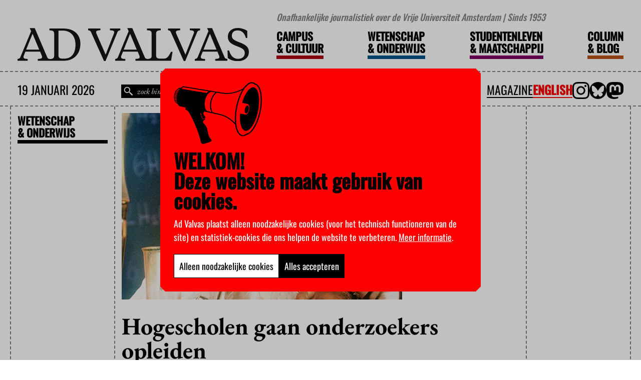

--- FILE ---
content_type: text/html; charset=UTF-8
request_url: https://advalvas.vu.nl/wetenschap-onderwijs/hogescholen-gaan-onderzoekers-opleiden/
body_size: 17698
content:
<!doctype html>

<html lang="nl-NL">

	<head>

		<meta charset="utf-8" />

		<meta name="viewport" content="width=device-width, initial-scale=1" />

		<meta name='robots' content='index, follow, max-image-preview:large, max-snippet:-1, max-video-preview:-1' />

	<!-- This site is optimized with the Yoast SEO Premium plugin v26.6 (Yoast SEO v26.6) - https://yoast.com/wordpress/plugins/seo/ -->
	<title>Hogescholen gaan onderzoekers opleiden - Advalvas</title>
<link data-rocket-prefetch href="https://www.googletagmanager.com" rel="dns-prefetch"><link rel="preload" data-rocket-preload as="image" href="https://advalvas.vu.nl/wp-content/uploads/2023/11/advalvas-regular-logosvg.svg" fetchpriority="high">
	<link rel="canonical" href="https://advalvas.vu.nl/wetenschap-onderwijs/hogescholen-gaan-onderzoekers-opleiden/" />
	<meta property="og:locale" content="nl_NL" />
	<meta property="og:type" content="article" />
	<meta property="og:title" content="Hogescholen gaan onderzoekers opleiden" />
	<meta property="og:description" content="Hogescholen mogen aan de slag met hbo-promovendi die een professional doctorate gaan behalen. Dat is maandag bekendgemaakt op het congres van de Vereniging Hogescholen." />
	<meta property="og:url" content="https://advalvas.vu.nl/wetenschap-onderwijs/hogescholen-gaan-onderzoekers-opleiden/" />
	<meta property="og:site_name" content="Advalvas" />
	<meta property="og:image" content="https://advalvas.vu.nl/wp-content/uploads/migrated/nieuws/Nutty%20Professor.jpg" />
	<meta property="og:image:width" content="560" />
	<meta property="og:image:height" content="373" />
	<meta property="og:image:type" content="image/jpeg" />
	<meta name="twitter:card" content="summary_large_image" />
	<meta name="twitter:site" content="@advalvas_vu" />
	<meta name="twitter:label1" content="Geschatte leestijd" />
	<meta name="twitter:data1" content="3 minuten" />
	<script type="application/ld+json" class="yoast-schema-graph">{"@context":"https://schema.org","@graph":[{"@type":"WebPage","@id":"https://advalvas.vu.nl/wetenschap-onderwijs/hogescholen-gaan-onderzoekers-opleiden/","url":"https://advalvas.vu.nl/wetenschap-onderwijs/hogescholen-gaan-onderzoekers-opleiden/","name":"Hogescholen gaan onderzoekers opleiden - Advalvas","isPartOf":{"@id":"https://advalvas.vu.nl/#website"},"primaryImageOfPage":{"@id":"https://advalvas.vu.nl/wetenschap-onderwijs/hogescholen-gaan-onderzoekers-opleiden/#primaryimage"},"image":{"@id":"https://advalvas.vu.nl/wetenschap-onderwijs/hogescholen-gaan-onderzoekers-opleiden/#primaryimage"},"thumbnailUrl":"https://advalvas.vu.nl/wp-content/uploads/migrated/nieuws/Nutty Professor.jpg","datePublished":"2022-06-15T07:53:20+00:00","breadcrumb":{"@id":"https://advalvas.vu.nl/wetenschap-onderwijs/hogescholen-gaan-onderzoekers-opleiden/#breadcrumb"},"inLanguage":"nl-NL","potentialAction":[{"@type":"ReadAction","target":["https://advalvas.vu.nl/wetenschap-onderwijs/hogescholen-gaan-onderzoekers-opleiden/"]}]},{"@type":"ImageObject","inLanguage":"nl-NL","@id":"https://advalvas.vu.nl/wetenschap-onderwijs/hogescholen-gaan-onderzoekers-opleiden/#primaryimage","url":"https://advalvas.vu.nl/wp-content/uploads/migrated/nieuws/Nutty Professor.jpg","contentUrl":"https://advalvas.vu.nl/wp-content/uploads/migrated/nieuws/Nutty Professor.jpg"},{"@type":"BreadcrumbList","@id":"https://advalvas.vu.nl/wetenschap-onderwijs/hogescholen-gaan-onderzoekers-opleiden/#breadcrumb","itemListElement":[{"@type":"ListItem","position":1,"name":"Home","item":"https://advalvas.vu.nl/"},{"@type":"ListItem","position":2,"name":"Wetenschap & Onderwijs","item":"https://advalvas.vu.nl/wetenschap-onderwijs/"},{"@type":"ListItem","position":3,"name":"Hogescholen gaan onderzoekers opleiden"}]},{"@type":"WebSite","@id":"https://advalvas.vu.nl/#website","url":"https://advalvas.vu.nl/","name":"Ad Valvas","description":"Onafhankelijke journalistiek over de Vrije Universiteit Amsterdam | Sinds 1953","publisher":{"@id":"https://advalvas.vu.nl/#organization"},"potentialAction":[{"@type":"SearchAction","target":{"@type":"EntryPoint","urlTemplate":"https://advalvas.vu.nl/?s={search_term_string}"},"query-input":{"@type":"PropertyValueSpecification","valueRequired":true,"valueName":"search_term_string"}}],"inLanguage":"nl-NL"},{"@type":"Organization","@id":"https://advalvas.vu.nl/#organization","name":"Ad Valvas","url":"https://advalvas.vu.nl/","logo":{"@type":"ImageObject","inLanguage":"nl-NL","@id":"https://advalvas.vu.nl/#/schema/logo/image/","url":"https://advalvas.vu.nl/wp-content/uploads/2023/11/advalvas-regular-logosvg.svg","contentUrl":"https://advalvas.vu.nl/wp-content/uploads/2023/11/advalvas-regular-logosvg.svg","width":358,"height":50,"caption":"Ad Valvas"},"image":{"@id":"https://advalvas.vu.nl/#/schema/logo/image/"},"sameAs":["https://x.com/advalvas_vu","https://mastodon.social/@advalvas"]}]}</script>
	<!-- / Yoast SEO Premium plugin. -->


    <script>
        window.WPSaurus = window.WPSaurus || {};

        window.WPSaurus.CookieBanner = {
            snippets: {},
            consented: [],
            excludedPage: false,
            forcedExpireDate: 1732113486,
            cookie: document.cookie.match(new RegExp("(^| )wpsaurus-cookie-banner=([^;]+)")),
            accept: function(types)
            {
                const now = (new Date()).getTime();

                const data = {
                    consent: types,
                    creation_date: Math.floor(now / 1000)
                };

                const expires = new Date();
                expires.setTime(now + (365 * 24 * 60 * 60 * 1000));

                document.cookie = "wpsaurus-cookie-banner=" + btoa(JSON.stringify(data)) + "; expires=" + expires.toUTCString() + "; SameSite=Lax; path=/";

                document.dispatchEvent(new CustomEvent('wps-cb:consent', {detail: types}));
                document.dispatchEvent(new CustomEvent('wps-cb:hide'));
            }
        };


        document.addEventListener('DOMContentLoaded', function() {
            if(window.WPSaurus.CookieBanner.cookie)
            {
                const encoded = window.WPSaurus.CookieBanner.cookie[2];

                try
                {
                    const value = JSON.parse(atob(encoded));

                    if(window.WPSaurus.CookieBanner.forcedExpireDate !== null)
                    {
                        if(value.creation_date < window.WPSaurus.CookieBanner.forcedExpireDate)
                        {
                            document.cookie = "wpsaurus-cookie-banner=; expires=Thu, 01 Jan 1970 00:00:01 GMT; SameSite=Lax; path=/";
                            window.WPSaurus.CookieBanner.cookie = null;
                            window.WPSaurus.CookieBanner.consented = [];
                            value.consent = false;
                        }
                    }

                    if(value.consent && Array.isArray(value.consent))
                    {
                        value.consent.forEach((type) =>
                        {
                            window.WPSaurus.CookieBanner.consented.push(type);
                        });
                    }

                    document.dispatchEvent(new CustomEvent('wps-cb:consent', {detail: window.WPSaurus.CookieBanner.consented}));
                }catch(e){}
            }
        });

        document.addEventListener('wps-cb:consent', (event) =>
        {
            if(!event.detail || !Array.isArray(event.detail)) return;

            window.WPSaurus.CookieBanner.consented = [];

            event.detail.forEach((type) =>
            {
                window.WPSaurus.CookieBanner.consented.push(type);

                if(window.WPSaurus.CookieBanner.snippets.hasOwnProperty(type))
                {
                    window.WPSaurus.CookieBanner.snippets[type].forEach((snippet) => snippet());
                    delete window.WPSaurus.CookieBanner.snippets[type];
                }
            });
        });
    </script><script async src="https://www.googletagmanager.com/gtag/js?id=G-D1GT51E3NF"></script>
    <script>
        if(window.WPSaurus.CookieBanner.consented.includes('analytical'))
        {
            window.dataLayer = window.dataLayer || []; function gtag(){dataLayer.push(arguments);} gtag('js', new Date()); gtag('config', 'G-D1GT51E3NF');
        }else{
            if(!window.WPSaurus.CookieBanner.snippets.hasOwnProperty('analytical')) window.WPSaurus.CookieBanner.snippets['analytical'] = [];

            window.WPSaurus.CookieBanner.snippets['analytical'].push(() => {
                window.dataLayer = window.dataLayer || []; function gtag(){dataLayer.push(arguments);} gtag('js', new Date()); gtag('config', 'G-D1GT51E3NF');
            });
        }
    </script>
<link rel="alternate" type="application/rss+xml" title="Advalvas &raquo; feed" href="https://advalvas.vu.nl/feed/" />
<link rel="alternate" type="application/rss+xml" title="Advalvas &raquo; reacties feed" href="https://advalvas.vu.nl/comments/feed/" />
<link rel="alternate" type="application/rss+xml" title="Advalvas &raquo; Hogescholen gaan onderzoekers opleiden reacties feed" href="https://advalvas.vu.nl/wetenschap-onderwijs/hogescholen-gaan-onderzoekers-opleiden/feed/" />
<style id='wp-img-auto-sizes-contain-inline-css'>
img:is([sizes=auto i],[sizes^="auto," i]){contain-intrinsic-size:3000px 1500px}
/*# sourceURL=wp-img-auto-sizes-contain-inline-css */
</style>
<link rel='stylesheet' id='wpsaurus-search-main-site-style-css' href='https://advalvas.vu.nl/wp-content/plugins/wp-search-custom-advalvas/src/../dist/css/styles.min.css?ver=2.4.1' media='all' />
<link data-minify="1" rel='stylesheet' id='custom-style-css' href='https://advalvas.vu.nl/wp-content/cache/min/1/wp-content/themes/advalvas/dist/css/style.min.css?ver=1762168272' media='all' />
<script id="wpml-cookie-js-extra">
var wpml_cookies = {"wp-wpml_current_language":{"value":"nl","expires":1,"path":"/"}};
var wpml_cookies = {"wp-wpml_current_language":{"value":"nl","expires":1,"path":"/"}};
//# sourceURL=wpml-cookie-js-extra
</script>
<script data-minify="1" src="https://advalvas.vu.nl/wp-content/cache/min/1/wp-content/plugins/sitepress-multilingual-cms/res/js/cookies/language-cookie.js?ver=1762168272" id="wpml-cookie-js" defer data-wp-strategy="defer"></script>
<script src="https://advalvas.vu.nl/wp-includes/js/jquery/jquery.min.js?ver=3.7.1" id="jquery-core-js"></script>
<script src="https://advalvas.vu.nl/wp-includes/js/jquery/jquery-migrate.min.js?ver=3.4.1" id="jquery-migrate-js"></script>
<script id="wpsaurus-search-main-site-script-js-extra">
var live_search_data = {"public_api_key":"wps-sp.NnnMQDvkTUmFzFV6oAnoJ9","is_active":"on","has_automove":"off","show_price_filter":"off","wc_active":"","admin_url":"https://advalvas.vu.nl/wp-admin/admin-ajax.php","search_css_selector":"#advalvas-search","taxonomy_label_lookup":{"category":"Categorie\u00ebn","post_tag":"Tags","nav_menu":"Navigatiemenu's","link_category":"Link categorie\u00ebn","post_format":"Formats","wp_theme":"Thema's","wp_template_part_area":"Template onderdeel gebieden","wp_pattern_category":"Patrooncategorie\u00ebn","translation_priority":"Vertaalprioriteiten","price":"Prijs"},"search_api":"https://search.wpsaurus.com","active_taxonomies":["category","post_tag"],"currency":"","currency_symbol":"","more_info_message":"Meer info","language":"nl","hasWPML":"1","page_session_id":"696dd646ae426"};
//# sourceURL=wpsaurus-search-main-site-script-js-extra
</script>
<script src="https://advalvas.vu.nl/wp-content/plugins/wp-search-custom-advalvas/src/../dist/js/bundle.min.js?ver=2.4.1" id="wpsaurus-search-main-site-script-js"></script>
<script></script><link rel="EditURI" type="application/rsd+xml" title="RSD" href="https://advalvas.vu.nl/xmlrpc.php?rsd" />
<meta name="generator" content="WordPress 6.9" />
<link rel='shortlink' href='https://advalvas.vu.nl/?p=18183' />
<meta name="generator" content="WPML ver:4.8.6 stt:37,1;" />



<link rel="dns-prefetch" href="https://search.wpsaurus.com" >

<meta name="author" content="miWebb: Creative Digital Agency - www.miwebb.com" /><meta name="generator" content="Powered by WPBakery Page Builder - drag and drop page builder for WordPress."/>
<style>body.wps-cb-open{overflow: hidden;}.wps-cb{display: none;position: fixed;z-index: 99999;top: 0;bottom: 0;left: 0;right: 0;}.wps-cb__overlay{content: "";position: fixed;z-index: 1;top: 0;left: 0;width: 100%;height: 100%;background-color: #000;opacity: 0.25;overflow: hidden;}.wps-cb__container{position: fixed;z-index: 2;top: 50%;left: 50%;transform: translate(-50%, -50%);width: 100%;max-width: 600px;padding: 20px;background-color: #ff0000;border: 1px solid #ff0000;overflow-y: auto;max-height: calc(100dvh - 40px);}@media(max-width: 640px){.wps-cb__container{max-width: 300px;}}.wps-cb__title{font-size: 1.5em;line-height: 1;display: block;margin-bottom: 0.5em;color: #000000;}.wps-cb__checkboxes{margin-top: 1em;display: flex;justify-content: center;flex-wrap: wrap;gap: 0.5em 2em;}.wps-cb__checkboxes label{display: flex;align-items: center;gap: 0.5em;}.wps-cb__buttons{margin-top: 2em;display: flex;gap: 1em;justify-content: center;}.wps-cb__container{display: flex;	font-family: 'Oswald';	padding: 26px;	align-items: flex-start;	flex-direction: row;	flex-wrap: wrap;	column-gap: 20px;	clip-path: polygon(10px 0%, calc(100% - 10px) 0%, 100% 10px, 100% calc(100% - 10px), calc(100% - 10px) 100%, 10px 100%, 0% calc(100% - 10px), 0% 10px);max-width: unset;}@media (max-width: 525px) {.wps-cb__buttons{flex-direction: column;}}@media (max-width: 768px) {.wps-cb__container{width: 80%;}}@media (max-width: 1440px) {#wpsaurus-cookie-popup {width: 50%;}}@media screen and (min-width: 768px){	.wps-cb__container	{		width: min(50vw, 800px);	}}.wps-cb__title{	margin-bottom: 13px;	font-size: 40px;	line-height: 40px;}.wps-cb__title::before{	background-image: url('/wp-content/themes/advalvas/dist/images/speaker.png');	content: "";	width: 176px;	height: 124px;	display: block;	background-size: contain;	background-repeat: no-repeat;	margin-bottom: 13px;}.wps-cb__content{	color: #fff;	font-size: 18px;}.wps-cb__content p{line-height: 1.5em;}.wps-cb__content a{	color: #fff;	text-decoration: underline;}.wps-cb__checkboxes{	display: none;}.wps-cb__buttons{	margin-top: 0;}.wps-cb__buttons button{min-height: 34px;padding: 10px;cursor: pointer;display: flex;align-items: flex-start;font-family: 'Oswald';font-size: 18px;}.wps-cb__save{background-color: #ffffff;color: #000000;border: 1px solid #000000;transition: all 0.3s linear;}.wps-cb__accept-all{background-color: #000000;color: #ffffff;border: 1px solid #000000;transition: all 0.3s linear;}</style><link rel="icon" href="https://advalvas.vu.nl/wp-content/uploads/2023/11/favicon.png" sizes="32x32" />
<link rel="icon" href="https://advalvas.vu.nl/wp-content/uploads/2023/11/favicon.png" sizes="192x192" />
<link rel="apple-touch-icon" href="https://advalvas.vu.nl/wp-content/uploads/2023/11/favicon.png" />
<meta name="msapplication-TileImage" content="https://advalvas.vu.nl/wp-content/uploads/2023/11/favicon.png" />
		<style id="wp-custom-css">
			.advalvas-frontpage .advalvas-frontpage__mixed-sidebar .advalvas-frontpage__mixed-sidebar__icon {
	max-width: 60px;
}

.advalvas-post__footer__author p {
	text-decoration: underline;
}		</style>
		<noscript><style> .wpb_animate_when_almost_visible { opacity: 1; }</style></noscript>
		<style>
			:root
			{
				--campus-culture-color: #ab0613;--campus-culture-accent: #c70000;--science-education-color: #005689;--science-education-accent: #0084c6;--student-society-color: #7d0068;--student-society-accent: #bb3b80;--column-blog-color: #bd5318;--column-blog-accent: #e05e00;			}
		</style>

	<style id='global-styles-inline-css'>
:root{--wp--preset--aspect-ratio--square: 1;--wp--preset--aspect-ratio--4-3: 4/3;--wp--preset--aspect-ratio--3-4: 3/4;--wp--preset--aspect-ratio--3-2: 3/2;--wp--preset--aspect-ratio--2-3: 2/3;--wp--preset--aspect-ratio--16-9: 16/9;--wp--preset--aspect-ratio--9-16: 9/16;--wp--preset--color--black: #000000;--wp--preset--color--cyan-bluish-gray: #abb8c3;--wp--preset--color--white: #ffffff;--wp--preset--color--pale-pink: #f78da7;--wp--preset--color--vivid-red: #cf2e2e;--wp--preset--color--luminous-vivid-orange: #ff6900;--wp--preset--color--luminous-vivid-amber: #fcb900;--wp--preset--color--light-green-cyan: #7bdcb5;--wp--preset--color--vivid-green-cyan: #00d084;--wp--preset--color--pale-cyan-blue: #8ed1fc;--wp--preset--color--vivid-cyan-blue: #0693e3;--wp--preset--color--vivid-purple: #9b51e0;--wp--preset--gradient--vivid-cyan-blue-to-vivid-purple: linear-gradient(135deg,rgb(6,147,227) 0%,rgb(155,81,224) 100%);--wp--preset--gradient--light-green-cyan-to-vivid-green-cyan: linear-gradient(135deg,rgb(122,220,180) 0%,rgb(0,208,130) 100%);--wp--preset--gradient--luminous-vivid-amber-to-luminous-vivid-orange: linear-gradient(135deg,rgb(252,185,0) 0%,rgb(255,105,0) 100%);--wp--preset--gradient--luminous-vivid-orange-to-vivid-red: linear-gradient(135deg,rgb(255,105,0) 0%,rgb(207,46,46) 100%);--wp--preset--gradient--very-light-gray-to-cyan-bluish-gray: linear-gradient(135deg,rgb(238,238,238) 0%,rgb(169,184,195) 100%);--wp--preset--gradient--cool-to-warm-spectrum: linear-gradient(135deg,rgb(74,234,220) 0%,rgb(151,120,209) 20%,rgb(207,42,186) 40%,rgb(238,44,130) 60%,rgb(251,105,98) 80%,rgb(254,248,76) 100%);--wp--preset--gradient--blush-light-purple: linear-gradient(135deg,rgb(255,206,236) 0%,rgb(152,150,240) 100%);--wp--preset--gradient--blush-bordeaux: linear-gradient(135deg,rgb(254,205,165) 0%,rgb(254,45,45) 50%,rgb(107,0,62) 100%);--wp--preset--gradient--luminous-dusk: linear-gradient(135deg,rgb(255,203,112) 0%,rgb(199,81,192) 50%,rgb(65,88,208) 100%);--wp--preset--gradient--pale-ocean: linear-gradient(135deg,rgb(255,245,203) 0%,rgb(182,227,212) 50%,rgb(51,167,181) 100%);--wp--preset--gradient--electric-grass: linear-gradient(135deg,rgb(202,248,128) 0%,rgb(113,206,126) 100%);--wp--preset--gradient--midnight: linear-gradient(135deg,rgb(2,3,129) 0%,rgb(40,116,252) 100%);--wp--preset--font-size--small: 13px;--wp--preset--font-size--medium: 20px;--wp--preset--font-size--large: 36px;--wp--preset--font-size--x-large: 42px;--wp--preset--spacing--20: 0.44rem;--wp--preset--spacing--30: 0.67rem;--wp--preset--spacing--40: 1rem;--wp--preset--spacing--50: 1.5rem;--wp--preset--spacing--60: 2.25rem;--wp--preset--spacing--70: 3.38rem;--wp--preset--spacing--80: 5.06rem;--wp--preset--shadow--natural: 6px 6px 9px rgba(0, 0, 0, 0.2);--wp--preset--shadow--deep: 12px 12px 50px rgba(0, 0, 0, 0.4);--wp--preset--shadow--sharp: 6px 6px 0px rgba(0, 0, 0, 0.2);--wp--preset--shadow--outlined: 6px 6px 0px -3px rgb(255, 255, 255), 6px 6px rgb(0, 0, 0);--wp--preset--shadow--crisp: 6px 6px 0px rgb(0, 0, 0);}:where(.is-layout-flex){gap: 0.5em;}:where(.is-layout-grid){gap: 0.5em;}body .is-layout-flex{display: flex;}.is-layout-flex{flex-wrap: wrap;align-items: center;}.is-layout-flex > :is(*, div){margin: 0;}body .is-layout-grid{display: grid;}.is-layout-grid > :is(*, div){margin: 0;}:where(.wp-block-columns.is-layout-flex){gap: 2em;}:where(.wp-block-columns.is-layout-grid){gap: 2em;}:where(.wp-block-post-template.is-layout-flex){gap: 1.25em;}:where(.wp-block-post-template.is-layout-grid){gap: 1.25em;}.has-black-color{color: var(--wp--preset--color--black) !important;}.has-cyan-bluish-gray-color{color: var(--wp--preset--color--cyan-bluish-gray) !important;}.has-white-color{color: var(--wp--preset--color--white) !important;}.has-pale-pink-color{color: var(--wp--preset--color--pale-pink) !important;}.has-vivid-red-color{color: var(--wp--preset--color--vivid-red) !important;}.has-luminous-vivid-orange-color{color: var(--wp--preset--color--luminous-vivid-orange) !important;}.has-luminous-vivid-amber-color{color: var(--wp--preset--color--luminous-vivid-amber) !important;}.has-light-green-cyan-color{color: var(--wp--preset--color--light-green-cyan) !important;}.has-vivid-green-cyan-color{color: var(--wp--preset--color--vivid-green-cyan) !important;}.has-pale-cyan-blue-color{color: var(--wp--preset--color--pale-cyan-blue) !important;}.has-vivid-cyan-blue-color{color: var(--wp--preset--color--vivid-cyan-blue) !important;}.has-vivid-purple-color{color: var(--wp--preset--color--vivid-purple) !important;}.has-black-background-color{background-color: var(--wp--preset--color--black) !important;}.has-cyan-bluish-gray-background-color{background-color: var(--wp--preset--color--cyan-bluish-gray) !important;}.has-white-background-color{background-color: var(--wp--preset--color--white) !important;}.has-pale-pink-background-color{background-color: var(--wp--preset--color--pale-pink) !important;}.has-vivid-red-background-color{background-color: var(--wp--preset--color--vivid-red) !important;}.has-luminous-vivid-orange-background-color{background-color: var(--wp--preset--color--luminous-vivid-orange) !important;}.has-luminous-vivid-amber-background-color{background-color: var(--wp--preset--color--luminous-vivid-amber) !important;}.has-light-green-cyan-background-color{background-color: var(--wp--preset--color--light-green-cyan) !important;}.has-vivid-green-cyan-background-color{background-color: var(--wp--preset--color--vivid-green-cyan) !important;}.has-pale-cyan-blue-background-color{background-color: var(--wp--preset--color--pale-cyan-blue) !important;}.has-vivid-cyan-blue-background-color{background-color: var(--wp--preset--color--vivid-cyan-blue) !important;}.has-vivid-purple-background-color{background-color: var(--wp--preset--color--vivid-purple) !important;}.has-black-border-color{border-color: var(--wp--preset--color--black) !important;}.has-cyan-bluish-gray-border-color{border-color: var(--wp--preset--color--cyan-bluish-gray) !important;}.has-white-border-color{border-color: var(--wp--preset--color--white) !important;}.has-pale-pink-border-color{border-color: var(--wp--preset--color--pale-pink) !important;}.has-vivid-red-border-color{border-color: var(--wp--preset--color--vivid-red) !important;}.has-luminous-vivid-orange-border-color{border-color: var(--wp--preset--color--luminous-vivid-orange) !important;}.has-luminous-vivid-amber-border-color{border-color: var(--wp--preset--color--luminous-vivid-amber) !important;}.has-light-green-cyan-border-color{border-color: var(--wp--preset--color--light-green-cyan) !important;}.has-vivid-green-cyan-border-color{border-color: var(--wp--preset--color--vivid-green-cyan) !important;}.has-pale-cyan-blue-border-color{border-color: var(--wp--preset--color--pale-cyan-blue) !important;}.has-vivid-cyan-blue-border-color{border-color: var(--wp--preset--color--vivid-cyan-blue) !important;}.has-vivid-purple-border-color{border-color: var(--wp--preset--color--vivid-purple) !important;}.has-vivid-cyan-blue-to-vivid-purple-gradient-background{background: var(--wp--preset--gradient--vivid-cyan-blue-to-vivid-purple) !important;}.has-light-green-cyan-to-vivid-green-cyan-gradient-background{background: var(--wp--preset--gradient--light-green-cyan-to-vivid-green-cyan) !important;}.has-luminous-vivid-amber-to-luminous-vivid-orange-gradient-background{background: var(--wp--preset--gradient--luminous-vivid-amber-to-luminous-vivid-orange) !important;}.has-luminous-vivid-orange-to-vivid-red-gradient-background{background: var(--wp--preset--gradient--luminous-vivid-orange-to-vivid-red) !important;}.has-very-light-gray-to-cyan-bluish-gray-gradient-background{background: var(--wp--preset--gradient--very-light-gray-to-cyan-bluish-gray) !important;}.has-cool-to-warm-spectrum-gradient-background{background: var(--wp--preset--gradient--cool-to-warm-spectrum) !important;}.has-blush-light-purple-gradient-background{background: var(--wp--preset--gradient--blush-light-purple) !important;}.has-blush-bordeaux-gradient-background{background: var(--wp--preset--gradient--blush-bordeaux) !important;}.has-luminous-dusk-gradient-background{background: var(--wp--preset--gradient--luminous-dusk) !important;}.has-pale-ocean-gradient-background{background: var(--wp--preset--gradient--pale-ocean) !important;}.has-electric-grass-gradient-background{background: var(--wp--preset--gradient--electric-grass) !important;}.has-midnight-gradient-background{background: var(--wp--preset--gradient--midnight) !important;}.has-small-font-size{font-size: var(--wp--preset--font-size--small) !important;}.has-medium-font-size{font-size: var(--wp--preset--font-size--medium) !important;}.has-large-font-size{font-size: var(--wp--preset--font-size--large) !important;}.has-x-large-font-size{font-size: var(--wp--preset--font-size--x-large) !important;}
/*# sourceURL=global-styles-inline-css */
</style>
<style id="rocket-lazyrender-inline-css">[data-wpr-lazyrender] {content-visibility: auto;}</style><meta name="generator" content="WP Rocket 3.20.3" data-wpr-features="wpr_minify_js wpr_preconnect_external_domains wpr_automatic_lazy_rendering wpr_oci wpr_minify_css wpr_preload_links wpr_desktop" /></head>

	

	<body class="wp-singular science-education-template-default single single-science-education postid-18183 single-format-standard wp-custom-logo wp-theme-advalvas wpb-js-composer js-comp-ver-8.7.2 vc_responsive">

		
<style>
	.wpsaurus-search-container.wpsaurus-search-container--active
{
	align-items: center;	
}

.wpsaurus-search-container
{
	background: #fff;
	max-width: 1322px;
	padding: 0 20px;
	width: 100%;
	left: max(0px, calc(50% - (1322px / 2)));
}

.wpsaurus-search-container .wpsaurus-search-container__inner
{
	border-width: 0 2px 2px 2px;
	border-style: dashed;
	border-color: var(--dashed-border-color);
	width: 100%;
}
.wpsaurus-search-container .wpsaurus-search-container__sort select
{
	background-color: #000;
	color: #fff;
	height: 32px;
}

.wpsaurus-search-container__result-count-label
{
	font-family: 'Oswald';
	font-size: 16px;
	line-height: 32px;
}

.wpsaurus-search-container__mobile
{
	border-bottom: var(--dashed-border);
	background-color: #fff;
}

.wpsaurus-search-container .wpsaurus-search-container__filters header
{
	border-bottom: var(--dashed-border);
	margin: 0;
	padding: 16px;
}

.wpsaurus-search-container .wpsaurus-search-container__items
{
	border-left: var(--dashed-border);
}

.wpsaurus-search-container .wpsaurus-search-container__search
{
	margin: 0;
	width: 100%;
	max-width: 100%;
}

.wpsaurus-search-container .wpsaurus-search-container__options
{
	border-bottom: var(--dashed-border);
	border-left: none;
}

.wpsaurus-search-container .wpsaurus-search-container__item:not(:last-of-type)
{
	border-bottom: var(--dashed-border);
}

.wpsaurus-search-container .wpsaurus-search-container__exit-button,
.wpsaurus-search-container .wpsaurus-search-container__item-button-link
{
	padding: 8px;
	border-radius: 0;
}

.wpsaurus-search-container__item-title-link
{
	font-size: 18px;
	font-weight: 400;
	font-family: 'Oswald';
}

.wpsaurus-search-container .wpsaurus-search-container__tab
{
	font-family: 'Oswald';
	font-weight: 300;
}

.wpsaurus-search-container .wpsaurus-search-container__mobile .wpsaurus-search-container__tab.wpsaurus-search-container__tab--active
{
	font-weight: 400;
}

@media screen and (max-width: 767px)
{
	.wpsaurus-search-container .wpsaurus-search-container__filters header,
	.wpsaurus-search-container .wpsaurus-search-container__options,
	.wpsaurus-search-container .wpsaurus-search-container__items
	{
		border: none;
	}
}

@media (min-width: 767px)
{
	.wpsaurus-search-container .wpsaurus-search-container__filters
	{
		max-width: 25%;
		min-width: 25%;
	}
}

@media (min-width: 991px)
{
	.wpsaurus-search-container .wpsaurus-search-container__filters
	{
		max-width: 16.66%;
		min-width: 16.66%;
	}
}</style>

<script>

wpsaurus.search.wpsaurusSearchGenerateItem = function(item) {
	var itemInnerHtml = '';
	
	/*!
 * wp-search
 * 
 * @author 
 * @version 1.0.0
 * Copyright 2023. UNLICENSED licensed.
 */
var priceValue = "";

if (live_search_data.wc_active) {
	if ("price" in item && item.price > 0) {
		priceValue = new Intl.NumberFormat(live_search_data.locale, {
			style: "currency",
			currency: live_search_data.currency
		}).format(item.price);
	}

	if (
		"minPrice" in item &&
		"maxPrice" in item &&
		item.minPrice > 0 &&
		item.maxPrice > 0
	) {
		const minPrice = new Intl.NumberFormat(live_search_data.locale, {
			style: "currency",
			currency: live_search_data.currency
		}).format(item.minPrice);

		const maxPrice = new Intl.NumberFormat(live_search_data.locale, {
			style: "currency",
			currency: live_search_data.currency
		}).format(item.maxPrice);

		priceValue = [minPrice, maxPrice].join(" - ");
	}
}

itemInnerHtml = `
<div
	class="
		wpsaurus-search-container__item
	"
>
	<figure class="wpsaurus-search-container__item-figure">
		<a 
			href="${item.url}" 
			class="wpsaurus-search-container__item-image-link"
		>
			<img
				src="${item.featured_image ? item.featured_image : ""}" 
				class="wpsaurus-search-container__item-image"
			/>
		</a>
	</figure>
	
	<article class="wpsaurus-search-container__item-article">
		<main class="wpsaurus-search-container__item-main">
			<h3 class="wpsaurus-search-container__item-title">
				<a
					href="${item.url}"
					class="wpsaurus-search-container__item-title-link"
				>
					${item.title}
				</a>
			</h3>
			
			<p class="wpsaurus-search-container__item-description">
				<a
					href="${item.url}"
					class="wpsaurus-search-container__item-description-link"
				>
					${item.body}
				</a>
			</p>
		</main>
		
		<aside class="wpsaurus-search-container__item-aside">
			<span class="wpsaurus-search-container__item-price">
				<a
					href="${item.url}"
					class="wpsaurus-search-container__item-price-link"
				>
					<span class="wpsaurus-search-container__item-price-value">
						${priceValue}
					</span>
				</a>
			</span>
			
			<div class="wpsaurus-search-container__item-button">
				<a
					class="wpsaurus-search-container__item-button-link"
					href="${item.url}"
				>
					${live_search_data.more_info_message}
				</a>
			</div>
		</aside>
	</article>
	
</div>
`;
	
	return itemInnerHtml;
}

wpsaurus.search.setLiveSearchContainerPosition = function($searchBar) {
	/*!
 * wp-search
 * 
 * @author 
 * @version 1.0.0
 * Copyright 2023. UNLICENSED licensed.
 */
var advalvasHeader = jQuery(".advalvas-header");
var top = advalvasHeader.position().top + advalvasHeader.outerHeight(true);

jQuery(".wpsaurus-search-container")
	.css("top", top.toString() + "px")
	.css("max-height", "calc(100vh - " + top.toString() + "px - 10px)");
}

</script>

	
<div  id="wpsaurus-live-search" class="wpsaurus-search-container">
	<div  class="wpsaurus-search-container__inner">
		<div  class="wpsaurus-search-container__mobile">
			<div class="wpsaurus-search-container__options">
						<div class="wpsaurus-search-container__sort">
			<select class="wpsaurus-search-container__sort-selectbox">
				<option data-translate="en" value="_score-descending">Relevance</option>
<option data-translate="nl" value="_score-descending">Relevantie</option>

<option data-translate="en" value="date-ascending">Date (old to new)</option>
<option data-translate="nl" value="date-ascending">Datum (oud naar nieuw)</option>

<option data-translate="en" value="date-descending">Date (new to old)</option>
<option data-translate="nl" value="date-descending">Datum (nieuw naar oud)</option>			</select>
		</div>
		
		<div class="wpsaurus-search-container__exit">
			<button class="wpsaurus-search-container__exit-button">
				Sluiten			</button>
		</div>
				</div>
			
			<div class="wpsaurus-search-container__tabs">
				<a 
					class="
						wpsaurus-search-container__tab 
						wpsaurus-search-container__results-tab 
						wpsaurus-search-container__tab--active
					" 
					href="#"
				>
					Resultaten				</a>
				
				<a
					class="
						wpsaurus-search-container__tab
						wpsaurus-search-container__filters-tab
					"
					href="#"
				>
					Filteren				</a>
			</div>
		</div>
		
		<div  class="wpsaurus-search-container__search">
			<aside class="wpsaurus-search-container__filters">
				<header class="wpsaurus-search-container__header">
					<p class="wpsaurus-search-container__result-count-label">
						Verfijn je resultaten					</p>
				</header>
				
								
				<div class="wpsaurus-search-container__taxonomies">
					<div 
						class="
							wpsaurus-search-container__taxonomy-placeholder
							wpsaurus-search-container__taxonomy
						"
					>
						<strong
							class="wpsaurus-search-container__taxonomy-label"
						>
						</strong>
						
						<div
							class="
								wpsaurus-search-container__term-placeholder
								wpsaurus-search-container__term
							"
						>
							<input
								type="checkbox"
								class="
									wpsaurus-search-container__term-checkbox
								"
							/>
							<label
								for=""
								class="
									wpsaurus-search-container__term-checkbox-label
								"
							>
							</label>
							
							<aside class="wpsaurus-search-container__term-count">
							</aside>
						</div>
					</div>
				</div>
			</aside>
			
			<main class="wpsaurus-search-container--active">
				<div class="wpsaurus-search-container__options">
							<div class="wpsaurus-search-container__sort">
			<select class="wpsaurus-search-container__sort-selectbox">
				<option data-translate="en" value="_score-descending">Relevance</option>
<option data-translate="nl" value="_score-descending">Relevantie</option>

<option data-translate="en" value="date-ascending">Date (old to new)</option>
<option data-translate="nl" value="date-ascending">Datum (oud naar nieuw)</option>

<option data-translate="en" value="date-descending">Date (new to old)</option>
<option data-translate="nl" value="date-descending">Datum (nieuw naar oud)</option>			</select>
		</div>
		
		<div class="wpsaurus-search-container__exit">
			<button class="wpsaurus-search-container__exit-button">
				Sluiten			</button>
		</div>
					</div>

				<div class="wpsaurus-search-container__no-items">
					<h2>Helaas…</h2>
					<p>
						Uw zoekopdracht op						'<strong class="wpsaurus-search-container__no-items-keywords"></strong>'
						returned no results.					</p>
				</div>
				
				<div class="wpsaurus-search-container__items">
				</div>
			</main>
		</div>
	</div>
</div>

		<header class="advalvas-header">
	<div  class="container">
		<div class="header__top-area">
			<div class="header__top-area__slogan">
				Onafhankelijke journalistiek over de Vrije Universiteit Amsterdam | Sinds 1953			</div>
			<div class="header__top-area__logo">
				<a href="https://advalvas.vu.nl/" class="custom-logo-link" rel="home"><img fetchpriority="high" width="358" height="50" src="https://advalvas.vu.nl/wp-content/uploads/2023/11/advalvas-regular-logosvg.svg" class="custom-logo" alt="Advalvas" decoding="async" /></a>			</div>
			<div class="header__top-area__menu">
				<nav class="header__top-area__menu__navigation"><div id="menu-item-27880" class="menu-campus-culture menu-item menu-item-type-custom menu-item-object-custom menu-item-home menu-item-27880"><a href="https://advalvas.vu.nl/#campus-cultuur">Campus <br><span>&#038;</span> Cultuur</a></div>
<div id="menu-item-27881" class="menu-science-education menu-item menu-item-type-custom menu-item-object-custom menu-item-home menu-item-27881"><a href="https://advalvas.vu.nl/#wetenschap-onderwijs">Wetenschap <br><span>&#038;</span> Onderwijs</a></div>
<div id="menu-item-27882" class="menu-student-society menu-item menu-item-type-custom menu-item-object-custom menu-item-home menu-item-27882"><a href="https://advalvas.vu.nl/#student-maatschappij">Studentenleven <br><span>&#038;</span> Maatschappij</a></div>
<div id="menu-item-27883" class="menu-column-blog menu-item menu-item-type-custom menu-item-object-custom menu-item-home menu-item-27883"><a href="https://advalvas.vu.nl/#column-blog">Column <br><span>&#038;</span> Blog</a></div>
</nav>			</div>
		</div>
	</div>
	<div class="dashed-border dashed-border--bottom"></div>
	<div class="container">
		<div class="header__bottom-area">
			<div class="header__bottom-area__date">
				<span>19 januari 2026</span>
			</div>
			<div class="header__bottom-area__search-area">
				<form action="/" method="get">
					<input id="advalvas-search" type="text" value="" placeholder="zoek binnen alle artikelen">
					<span class="magnifying-glass-icon"></span>
				</form>
			</div>
			<div class="header__bottom-area__links">
				<div class="header__bottom-area__links__link menu__link--magazine">
					<a href="https://advalvas.vu.nl/magazine/"  target="_blank">
						Magazine					</a>
				</div>
				<div class="header__bottom-area__links__link menu__link--language-switcher">
										<a href="https://advalvas.vu.nl/en/">English</a>
									</div>
				<div class="header__bottom-area__menu__social-icons">
					<div class="socials-widget"><a class="socials-widget__instagram" href="https://www.instagram.com/advalvas/" target="_blank"><svg xmlns="http://www.w3.org/2000/svg" xmlns:xlink="http://www.w3.org/1999/xlink" viewBox="0 0 500 500" xml:space="preserve"><defs><path id="a" d="M146.5 1.7C119.9 3 101.7 7.2 85.8 13.5c-16.4 6.4-30.4 15-44.2 28.9-13.9 13.9-22.4 27.9-28.8 44.3-6.2 15.9-10.3 34.1-11.5 60.7C.2 174.1-.1 182.6 0 250.5c.1 67.9.4 76.4 1.7 103.1 1.3 26.6 5.5 44.8 11.7 60.6 6.4 16.4 15 30.4 28.9 44.2 13.9 13.9 27.9 22.4 44.3 28.7 15.9 6.1 34.1 10.3 60.7 11.5 26.7 1.2 35.2 1.4 103 1.3 67.9-.1 76.4-.4 103.1-1.7 26.6-1.3 44.8-5.5 60.6-11.7 16.4-6.4 30.4-15 44.2-28.9 13.9-13.9 22.4-27.9 28.7-44.3 6.2-15.9 10.3-34.1 11.5-60.7 1.2-26.7 1.4-35.2 1.3-103.1-.1-67.9-.4-76.4-1.7-103-1.3-26.6-5.5-44.8-11.7-60.7-6.4-16.4-15-30.4-28.9-44.2-13.9-13.9-27.9-22.4-44.3-28.7C397.2 6.7 379 2.5 352.4 1.4 325.9.2 317.4-.1 249.5 0c-67.9.2-76.4.5-103 1.7m2.9 452c-24.4-1.1-37.6-5.1-46.4-8.5-11.7-4.5-20-9.9-28.8-18.6-8.8-8.7-14.2-17.1-18.8-28.7-3.4-8.8-7.5-22-8.7-46.4-1.2-26.3-1.5-34.3-1.6-101-.1-66.7.1-74.6 1.3-101 1-24.4 5.1-37.6 8.5-46.4 4.5-11.7 9.9-20 18.6-28.8 8.7-8.8 17.1-14.2 28.7-18.8 8.8-3.4 22-7.5 46.4-8.7 26.4-1.2 34.3-1.5 101-1.6 66.8-.1 74.7.1 101 1.3 24.4 1.1 37.6 5.1 46.4 8.5 11.7 4.5 20 9.9 28.8 18.6 8.8 8.7 14.2 17 18.8 28.7 3.4 8.8 7.5 22 8.7 46.4 1.3 26.4 1.5 34.3 1.7 101 .1 66.8-.1 74.7-1.3 101-1.1 24.4-5.1 37.6-8.5 46.4-4.5 11.7-9.9 20-18.7 28.8-8.7 8.7-17 14.2-28.7 18.8-8.8 3.4-22 7.5-46.4 8.7-26.4 1.2-34.3 1.5-101 1.6-66.8.1-74.6-.2-101-1.3m203.8-337.3c0 16.6 13.5 30 30.1 29.9 16.6 0 30-13.5 29.9-30 0-16.6-13.5-30-30.1-29.9-16.5-.1-30 13.4-29.9 30M121.6 250.2c.1 70.9 57.7 128.2 128.6 128.1 70.9-.1 128.3-57.7 128.1-128.6-.1-70.9-57.7-128.3-128.6-128.1-70.8.2-128.2 57.8-128.1 128.6m45.1 0c-.1-46 37.2-83.4 83.2-83.5 46-.1 83.4 37.1 83.5 83.2.1 46-37.2 83.4-83.2 83.5-46.1 0-83.4-37.2-83.5-83.2"/></defs><use xlink:href="#a" style="overflow:visible"/></svg></a><a class="socials-widget__bluesky" href="https://bsky.app/profile/advalvas.bsky.social" target="_blank"><svg version="1.1" xmlns="http://www.w3.org/2000/svg" xmlns:xlink="http://www.w3.org/1999/xlink" x="0px" y="0px"	 viewBox="0 0 2492.4 2492.4" style="enable-background:new 0 0 2492.4 2492.4;" xml:space="preserve"><g>	<circle cx="1246.2" cy="1246.2" r="1246.2"/></g><g>	<path style="fill:#fff" d="M737.3,657c206,155.2,427.6,469.7,508.9,638.5v445.9c0-9.5-3.6,1.2-11.5,24.3		c-42.4,125.1-208.2,613.3-587.4,223c-199.6-205.5-107.2-411,256.2-473c-207.9,35.5-441.6-23.2-505.7-253.1		c-18.5-66.1-49.9-473.5-49.9-528.6C347.9,458.4,588.7,545,737.3,657z M1755.1,657c-206,155.2-427.6,469.7-508.9,638.5v445.9		c0-9.5,3.6,1.2,11.5,24.3c42.4,125.1,208.2,613.3,587.4,223c199.6-205.5,107.2-411-256.2-473c207.9,35.5,441.6-23.2,505.7-253.1		c18.5-66.1,49.9-473.5,49.9-528.6C2144.5,458.4,1903.7,545,1755.1,657L1755.1,657z"/></g></svg></a><a class="socials-widget__mastodon" href="https://mastodon.social/@advalvas" target="_blank"><svg xmlns="http://www.w3.org/2000/svg" viewBox="0 0 500 500" xml:space="preserve"><path d="M498 110.7C490.3 57 440.4 14.6 381.2 6.4 371.3 5 333.5 0 245.9 0h-.7c-87.6 0-106.4 5-116.4 6.4-57.5 8-110 46-122.7 100.4C0 133.6-.7 163.3.5 190.5c1.6 39 1.9 78 5.7 116.9 2.6 25.8 7.2 51.5 13.6 76.7 12.1 46.6 61.1 85.4 109.2 101.2 51.4 16.5 106.7 19.2 159.7 7.9 5.8-1.3 11.6-2.7 17.3-4.4 12.9-3.8 28-8.1 39-15.7.2-.1.3-.2.4-.4.1-.2.1-.3.1-.5v-37.7c0-.2 0-.3-.1-.5-.1-.1-.2-.3-.3-.4-.1-.1-.3-.2-.5-.2h-.5c-33.9 7.6-68.7 11.4-103.6 11.4-60.1 0-76.2-26.7-80.8-37.9-3.7-9.6-6.1-19.7-7-29.9 0-.2 0-.3.1-.5s.2-.3.3-.4c.1-.1.3-.2.5-.2h.5c33.4 7.6 67.6 11.4 101.9 11.4 8.3 0 16.5 0 24.8-.2 34.5-.9 70.9-2.6 104.9-8.8.8-.2 1.7-.3 2.4-.5 53.6-9.7 104.6-40 109.8-116.7.2-3 .7-31.7.7-34.8-.1-10.8 3.6-75.7-.6-115.6zm-82.5 191.5h-56.4V172.7c0-27.3-12.1-41.2-36.7-41.2-27.1 0-40.6 16.5-40.6 48.9v70.9h-56v-70.9c0-32.5-13.6-48.9-40.7-48.9-24.5 0-36.7 13.9-36.7 41.2v129.5H92V168.8c0-27.3 7.4-48.9 22.3-65 15.3-16 35.4-24.2 60.3-24.2 28.8 0 50.6 10.4 65.2 31.2l14 22.1 14-22.1c14.5-20.8 36.3-31.2 65.1-31.2 24.9 0 45 8.2 60.3 24.2 14.8 16 22.3 37.7 22.3 65v133.4z"/></svg></a></div>				</div>
			</div>
		</div>
	</div>
	<div class="dashed-border dashed-border--bottom"></div>
</header>
<div  class="advalvas-page container">
	<div  class="advalvas-post">
		<div  class="row row--same-size">
			<div class="advalvas-page__sidebar col-2 col-tablet-3 col-mobile-hidden">
				<div class="advalvas-page__sidebar__category-header">
					<h2>Wetenschap <br>& Onderwijs</h2>
				</div>
			</div>
			<div class="advalvas-page__main dashed-border dashed-border--left col-7 col-tablet-9 col-mobile-12">
				
								<figure class="advalvas-post__featured-image">

					<div class="advalvas-post__featured-image__thumbnail thumbnail--landscape">

									<img
			alt="" loading="lazy"			src="https://advalvas.vu.nl/wp-content/uploads/migrated/nieuws/Nutty Professor.jpg"
			sizes="1px"
			srcset="https://advalvas.vu.nl/wp-content/uploads/migrated/nieuws/Nutty Professor.jpg 1w"
		/>

		
					</div>

					
				</figure>
				
				<h1 class="advalvas-post__post-title">Hogescholen gaan onderzoekers opleiden</h1>				<div class="advalvas-post__post-meta">
										<a class="advalvas-post__post-meta__category" href="https://advalvas.vu.nl/categorie/onderwijs/">
						Onderwijs					</a>
										<span class="advalvas-post__post-meta__date">
						15 juni 2022					</span>					

					
									</div>
											</div>
			<div class="dashed-border dashed-border--right col-1 col-tablet-hidden"></div>
			<div class="advalvas-page__sidebar col-2 col-tablet-hidden"></div>
		</div>
		<div  class="row row--same-size">
			<div class="advalvas-page__sidebar col-2 col-tablet-3 col-mobile-hidden"></div>
			<div class="advalvas-page__main dashed-border dashed-border--left col-7 col-tablet-9 col-mobile-12">
				<div class="advalvas-post__post-body">
					<p class="firstlines">Hogescholen mogen aan de slag met hbo-promovendi die een professional doctorate gaan behalen. Dat is maandag bekendgemaakt op het congres van de Vereniging Hogescholen.</p>
<p>Minister Robbert Dijkgraaf was te gast op het landelijke hbo-congres in de Brabanthallen. Hij werd geïnterviewd op het podium voor een publiek van een kleine duizend medewerkers en bestuurders uit het hbo.</p>
<p>Dijkgraaf is theoretisch-natuurkundige, maar ook voormalig hbo-student. Hij heeft immers een poosje aan de Gerrit Rietveld Academie gestudeerd. “Dat was voor mij misschien wel de meest ingrijpende ervaring tot nu toe in mijn hele leven”, vertelde de minister. Daar leerde hij naar eigen zeggen onderzoek doen. “Niet in de opleiding natuurkunde.”</p>
<h3 class="tussenkop">Zo ver lopen als je wilt</h3>
<p>Het professional doctorate vindt hij dan ook “fantastisch”. Want waarom zou je als onderzoeker alleen maar aan de universiteit terechtkunnen? Het hbo is een andere richting dan het wo, legde hij uit, en dan is de vraag hoe ver je in die richting loopt. “Eigenlijk moet je zover lopen als je wilt.”</p>
<p>Aan de universiteit kunnen mensen na hun masteropleiding gaan promoveren. Ze worden dan doctor. Hogescholen mogen dus iets dergelijks met hun eigen type onderzoek gaan doen. De onderzoekers verwerven dan het professional doctorate, oftewel PD. Dijkgraaf vindt het een voorbeeld van emancipatie in het onderwijs. “Een eeuw geleden studeerde één op de duizend Nederlanders. Steeds kunnen we meer en kunnen we verder.”</p>
<p>In een panel met onder anderen voorzitter Marcel Levi van onderzoeksfinancier NWO praatte de minister erover door. Ook Levi vindt wetenschappelijk onderzoek aan de hogescholen belangrijk. Alle studenten moeten met onderzoek in aanraking komen, vindt hij, dus dan moeten er ook docenten zijn met onderzoekservaring. Hij ziet dat sommige hogescholen de kat uit de boom kijken, maar hoopt dat ze uiteindelijk allemaal met onderzoek aan de slag gaan.</p>
<h3 class="tussenkop">Symbool</h3>
<p>Ook voorzitter Anka Mulder van hogeschool Saxion, tevens bestuurslid van de Vereniging Hogescholen, zat in het panel. Ze noemde het professional doctorate een “superbelangrijke stap”. Ze ziet het als “het symbool voor het hbo en zijn eigen ambitie en drive en excellentie”.</p>
<p>Het sprak Dijkgraaf aan. Hij wees erop dat het universitaire doctoraat ook niet altijd tot een baan in de wetenschap leidt en dat gepromoveerde onderzoekers vaak in het bedrijfsleven terechtkomen. Volgens hem is er veel behoefte aan onderzoekers met kennis van het werkveld.</p>
<p>Voorzitter Maurice Limmen van de Vereniging Hogescholen waarschuwde eerder op de dag dat de beroepsbevolking flink gaat krimpen en dat het voor hogescholen een flinke klus zal worden om genoeg mensen op te leiden. Alleen daarom al is innovatie noodzakelijk.</p>
<p>Daar haakte Dijkgraaf op in. “Mensen die gaan werken zullen dat uiteindelijk slimmer en op een hoger niveau moeten doen”, stelde hij. Het professional doctorate past in die ontwikkeling.</p>
<h3 class="tussenkop">200 namen</h3>
<p>Het professional doctorate komt <a href="https://punt.avans.nl/2019/09/hogescholen-willen-meer-vrijheid-om-professional-van-morgen-te-scholen/" target="_blank" rel="noopener">niet</a> uit de lucht vallen. Mulder toonde een lijst met zo’n tweehonderd namen van mensen die zich de afgelopen jaren voor de komst van het PD hebben ingezet. Vanaf januari gaat het experiment van start in zeven domeinen.</p>
<p>Er komen vijf PD’s per domein per jaar, dus dat zijn er 35. Het experiment loopt vier jaar, dus uiteindelijk gaan er 140 hbo-promovendi van start. In het panel pleitte Limmen voor extra geld om het onderzoek in het hbo te verankeren.</p>
<p>Universiteiten waren lange tijd <a href="https://www.advalvas.vu.nl/nieuws/onderzoekers-van-universiteiten-en-hogescholen-kijken-op-elkaar-neer" target="_blank" rel="noopener">sceptisch</a> over onderzoek aan hogescholen, maar <a href="https://www.advalvas.vu.nl/nieuws/universiteiten-en-hogescholen-schurken-graag-meer-tegen-elkaar-aan" target="_blank" rel="noopener">steunden</a> in 2019 het plan om zulke doctoraten te ontwikkelen. Ze wilden wel dat de onderzoekers een andere graad zouden krijgen dan aan de universiteit.</p>
				</div>
			</div>
			<div class="dashed-border dashed-border--right col-1 col-tablet-hidden"></div>
			<div class="advalvas-page__sidebar col-2 col-tablet-hidden">
							</div>
		</div>
		<div  class="row row--same-size">
			<div class="advalvas-page__sidebar col-2 col-tablet-3 col-mobile-hidden"></div>
			<div class="advalvas-page__main dashed-border dashed-border--left col-7 col-tablet-9 col-mobile-12">
				<div class="advalvas-post__footer">
										<div class="advalvas-post__footer__author">
						<p>
														<a href="https://advalvas.vu.nl/author/hop/">
							
							HOP/BB							
														</a>
													</p>
					</div>
										<div class="advalvas-post__footer__image-credit">
						<p>Beeld: Scène uit The Nutty Professor (1963)</p>
					</div>
									</div>
			</div>
			<div class="dashed-border dashed-border--right col-1 col-tablet-hidden"></div>
			<div class="advalvas-page__sidebar col-2 col-tablet-hidden"></div>
		</div>

		<div  class="row row--same-size">
			<div class="advalvas-page__sidebar col-2 col-tablet-3 col-mobile-hidden"></div>
			<div class="advalvas-page__main dashed-border dashed-border--left dashed-border--right col-8 col-tablet-9 col-mobile-12">
				<div class="dashed-border dashed-border--bottom"></div>
			</div>
			<div class="advalvas-page__sidebar col-2 col-tablet-hidden"></div>
		</div>

		<div  class="row row--same-size">
			<div class="advalvas-page__sidebar col-2 col-tablet-3 col-mobile-hidden"></div>
			<div class="advalvas-page__main dashed-border dashed-border--left col-7 col-tablet-9 col-mobile-12">
				<div class="advalvas-read-more">
	<div class="advalvas-read-more__heading">
		Lees ook	</div>
		<a class="advalvas-read-more__post" href="https://advalvas.vu.nl/wetenschap-onderwijs/robbert-dijkgraaf-wist-rechts-nauwelijks-te-overtuigen/">
		Robbert Dijkgraaf wist rechts nauwelijks te overtuigen	</a>
		<a class="advalvas-read-more__post" href="https://advalvas.vu.nl/wetenschap-onderwijs/internationaliseringswet-ontslag-anderstalig-personeel-niet-uitgesloten/">
		Internationaliseringswet: ontslag anderstalig personeel niet uitgesloten	</a>
		<a class="advalvas-read-more__post" href="https://advalvas.vu.nl/wetenschap-onderwijs/minister-dijkgraaf-heeft-geen-zin-in-extreemrechts-kabinet/">
		Minister Dijkgraaf heeft geen zin in extreemrechts kabinet	</a>
	</div>
			</div>
			<div class="dashed-border dashed-border--right col-1 col-tablet-hidden"></div>
			<div class="advalvas-page__sidebar col-2 col-tablet-hidden"></div>
		</div>

				<div  id="comments" class="row row--same-size">
			<div class="advalvas-page__sidebar col-2 col-tablet-3 col-mobile-hidden"></div>
			<div class="advalvas-page__main dashed-border dashed-border--left col-7 col-tablet-9 col-mobile-12">
				
			<!-- If comments are open, but there are no comments. -->

	
	<div id="respond" class="comment-respond">
		<h3 id="reply-title" class="comment-reply-title">Reageren? <small><a rel="nofollow" id="cancel-comment-reply-link" href="/wetenschap-onderwijs/hogescholen-gaan-onderzoekers-opleiden/#respond" style="display:none;">Reactie annuleren</a></small></h3><form action="https://advalvas.vu.nl/wp-comments-post.php" method="post" id="commentform" class="comment-form"><p>Dat is alleen mogelijk met een e-mailadres dat is verbonden aan de VU. Reacties worden gepubliceerd met voornaam of initiaal en achternaam. Houd je bij het onderwerp, en toon respect: commerciële uitingen, smaad, schelden en discrimineren zijn niet toegestaan. Reacties met url’s erin worden vaak aangezien voor spam en dan verwijderd. De redactie gaat niet in discussie over verwijderde reacties.
Je e-mailadres wordt niet gepubliceerd en delen we niet met derden. We gebruiken het alleen als we contact met je zouden willen opnemen over je reactie. Zie ook ons <a href="https://advalvas.vu.nl/privacy/">privacybeleid</a>.</p><p class="comment-form-author"><label for="author">Naam <span class="required">*</span></label> <input id="author" name="author" type="text" value="" size="30" maxlength="245" autocomplete="name" required /></p>
<p class="comment-form-email"><label for="email">E-mail <span class="required">*</span></label> <input id="email" name="email" type="email" value="" size="30" maxlength="100" autocomplete="email" required /></p>
<p class="comment-form-cookies-consent"><input id="wp-comment-cookies-consent" name="wp-comment-cookies-consent" type="checkbox" value="yes" /> <label for="wp-comment-cookies-consent">Mijn naam, e-mail en site opslaan in deze browser voor de volgende keer wanneer ik een reactie plaats.</label></p>
<textarea id="comment" name="comment" cols="45" rows="8" maxlength="65525" placeholder="Typ je reactie hier" required></textarea><input name="wpml_language_code" type="hidden" value="nl" /><p>Velden met een * zijn verplicht</p><p class="form-submit"><input name="submit" type="submit" id="submit" class="submit" value="Reactie plaatsen" /> <input type='hidden' name='comment_post_ID' value='18183' id='comment_post_ID' />
<input type='hidden' name='comment_parent' id='comment_parent' value='0' />
</p><p style="display: none;"><input type="hidden" id="akismet_comment_nonce" name="akismet_comment_nonce" value="26dd1844c5" /></p><p style="display: none !important;" class="akismet-fields-container" data-prefix="ak_"><label>&#916;<textarea name="ak_hp_textarea" cols="45" rows="8" maxlength="100"></textarea></label><input type="hidden" id="ak_js_1" name="ak_js" value="180"/><script>document.getElementById( "ak_js_1" ).setAttribute( "value", ( new Date() ).getTime() );</script></p></form>	</div><!-- #respond -->
				</div>
			<div class="dashed-border dashed-border--right col-1 col-tablet-hidden"></div>
			<div class="advalvas-page__sidebar col-2 col-tablet-hidden"></div>
		</div>
			</div>
</div>

		
<footer data-wpr-lazyrender="1">
	<div class="container">
		<div  class="advalvas-footer">
							<div class="advalvas-footer__item advalvas-footer__item--about_us">
					<a href="https://advalvas.vu.nl/over-ons">Over ons</a>
				</div>
							<div class="advalvas-footer__item advalvas-footer__item--contact">
					<a href="https://advalvas.vu.nl/over-ons#contact">Contact</a>
				</div>
							<div class="advalvas-footer__item advalvas-footer__item--advertisements">
					<a href="https://advalvas.vu.nl/over-ons#advertising">Advertenties</a>
				</div>
							<div class="advalvas-footer__item advalvas-footer__item--privacy">
					<a href="https://advalvas.vu.nl/privacy/">Privacy</a>
				</div>
							<div class="advalvas-footer__item advalvas-footer__item--issuu">
					<a href="https://issuu.com/advalvas"  target="_blank">Magazines</a>
				</div>
						<div class="advalvas-footer__item advalvas-footer__item--logo">
								<a href="https://vu.nl/" target="_blank">
											<img
			loading="lazy" alt=""			src="https://advalvas.vu.nl/wp-content/uploads/2023/11/vu-logo.svg"
			sizes="210px"
			srcset="https://advalvas.vu.nl/wp-content/uploads/2023/11/vu-logo.svg 210w"
		/>

										</a>
							</div>
		</div>
	</div>
</footer>		<script type="speculationrules">
{"prefetch":[{"source":"document","where":{"and":[{"href_matches":"/*"},{"not":{"href_matches":["/wp-*.php","/wp-admin/*","/wp-content/uploads/*","/wp-content/*","/wp-content/plugins/*","/wp-content/themes/advalvas/*","/*\\?(.+)"]}},{"not":{"selector_matches":"a[rel~=\"nofollow\"]"}},{"not":{"selector_matches":".no-prefetch, .no-prefetch a"}}]},"eagerness":"conservative"}]}
</script>
    <div  style="display: none;" class="wps-cb" id="wps-cb">

        <div  class="wps-cb__overlay"></div>

        <div  class="wps-cb__container">

            <strong class="wps-cb__title ">WELKOM!<br>Deze website maakt gebruik van cookies.</strong>

            <div  class="wps-cb__content">
                <p><span style="color: #ffffff;">Ad Valvas plaatst alleen noodzakelijke cookies (voor het technisch functioneren van de site) en statistiek-cookies die ons helpen de website te verbeteren.</span> <a href="/privacy/">Meer informatie</a><span style="color: #ffffff;">.</span></p>

            </div>

            <div  class="wps-cb__checkboxes">
                    <label>
        <input type="checkbox" name="analytical"  /> <span>Analytisch</span>
    </label>
            </div>

            <div  class="wps-cb__buttons">

                <button type="button" class="wps-cb__save ">
                    Alleen noodzakelijke cookies
                </button>

                <button type="button" class="wps-cb__accept-all ">
                    Alles accepteren
                </button>

            </div>

        </div>

    </div>    <script>

        document.addEventListener('wps-cb:show', (event) =>
        {
            const popup = document.querySelector('#wps-cb');

            window.WPSaurus.CookieBanner.consented.forEach((type) =>
            {
                const checkbox = popup.querySelector('.wps-cb__checkboxes input[name="' + type + '"]');

                if(checkbox) checkbox.checked = true;
            });

            popup.style.display = 'block';
            document.body.classList.add('wps-cb-open');
        });

        document.addEventListener('wps-cb:hide', (event) =>
        {
            document.querySelector('#wps-cb').style.display = 'none';
            document.body.classList.remove('wps-cb-open');
        });

        document.addEventListener('DOMContentLoaded', function()
        {
            const popup = document.querySelector('#wps-cb');
            const checkboxes = popup.querySelectorAll('.wps-cb__checkboxes input[type="checkbox"]');
            const save_button = popup.querySelector('.wps-cb__save');
            const accept_all_button = popup.querySelector('.wps-cb__accept-all');

            save_button.addEventListener('click', () =>
            {
                const types = Array.from(checkboxes).filter((element) => element.checked).map((element) =>
                {
                    return element.getAttribute('name');
                });

                WPSaurus.CookieBanner.accept(types);
            });

            accept_all_button.addEventListener('click', () =>
            {
                const types = Array.from(checkboxes).map((element) =>
                {
                    return element.getAttribute('name');
                });

                WPSaurus.CookieBanner.accept(types);
            });

            if(!window.WPSaurus.CookieBanner.excludedPage && window.WPSaurus.CookieBanner.cookie === null)
            {
                document.dispatchEvent(new CustomEvent('wps-cb:show'));
            }
        });

    </script><script id="rocket-browser-checker-js-after">
"use strict";var _createClass=function(){function defineProperties(target,props){for(var i=0;i<props.length;i++){var descriptor=props[i];descriptor.enumerable=descriptor.enumerable||!1,descriptor.configurable=!0,"value"in descriptor&&(descriptor.writable=!0),Object.defineProperty(target,descriptor.key,descriptor)}}return function(Constructor,protoProps,staticProps){return protoProps&&defineProperties(Constructor.prototype,protoProps),staticProps&&defineProperties(Constructor,staticProps),Constructor}}();function _classCallCheck(instance,Constructor){if(!(instance instanceof Constructor))throw new TypeError("Cannot call a class as a function")}var RocketBrowserCompatibilityChecker=function(){function RocketBrowserCompatibilityChecker(options){_classCallCheck(this,RocketBrowserCompatibilityChecker),this.passiveSupported=!1,this._checkPassiveOption(this),this.options=!!this.passiveSupported&&options}return _createClass(RocketBrowserCompatibilityChecker,[{key:"_checkPassiveOption",value:function(self){try{var options={get passive(){return!(self.passiveSupported=!0)}};window.addEventListener("test",null,options),window.removeEventListener("test",null,options)}catch(err){self.passiveSupported=!1}}},{key:"initRequestIdleCallback",value:function(){!1 in window&&(window.requestIdleCallback=function(cb){var start=Date.now();return setTimeout(function(){cb({didTimeout:!1,timeRemaining:function(){return Math.max(0,50-(Date.now()-start))}})},1)}),!1 in window&&(window.cancelIdleCallback=function(id){return clearTimeout(id)})}},{key:"isDataSaverModeOn",value:function(){return"connection"in navigator&&!0===navigator.connection.saveData}},{key:"supportsLinkPrefetch",value:function(){var elem=document.createElement("link");return elem.relList&&elem.relList.supports&&elem.relList.supports("prefetch")&&window.IntersectionObserver&&"isIntersecting"in IntersectionObserverEntry.prototype}},{key:"isSlowConnection",value:function(){return"connection"in navigator&&"effectiveType"in navigator.connection&&("2g"===navigator.connection.effectiveType||"slow-2g"===navigator.connection.effectiveType)}}]),RocketBrowserCompatibilityChecker}();
//# sourceURL=rocket-browser-checker-js-after
</script>
<script id="rocket-preload-links-js-extra">
var RocketPreloadLinksConfig = {"excludeUris":"/(?:.+/)?feed(?:/(?:.+/?)?)?$|/(?:.+/)?embed/|/(index.php/)?(.*)wp-json(/.*|$)|/refer/|/go/|/recommend/|/recommends/","usesTrailingSlash":"1","imageExt":"jpg|jpeg|gif|png|tiff|bmp|webp|avif|pdf|doc|docx|xls|xlsx|php","fileExt":"jpg|jpeg|gif|png|tiff|bmp|webp|avif|pdf|doc|docx|xls|xlsx|php|html|htm","siteUrl":"https://advalvas.vu.nl","onHoverDelay":"100","rateThrottle":"3"};
//# sourceURL=rocket-preload-links-js-extra
</script>
<script id="rocket-preload-links-js-after">
(function() {
"use strict";var r="function"==typeof Symbol&&"symbol"==typeof Symbol.iterator?function(e){return typeof e}:function(e){return e&&"function"==typeof Symbol&&e.constructor===Symbol&&e!==Symbol.prototype?"symbol":typeof e},e=function(){function i(e,t){for(var n=0;n<t.length;n++){var i=t[n];i.enumerable=i.enumerable||!1,i.configurable=!0,"value"in i&&(i.writable=!0),Object.defineProperty(e,i.key,i)}}return function(e,t,n){return t&&i(e.prototype,t),n&&i(e,n),e}}();function i(e,t){if(!(e instanceof t))throw new TypeError("Cannot call a class as a function")}var t=function(){function n(e,t){i(this,n),this.browser=e,this.config=t,this.options=this.browser.options,this.prefetched=new Set,this.eventTime=null,this.threshold=1111,this.numOnHover=0}return e(n,[{key:"init",value:function(){!this.browser.supportsLinkPrefetch()||this.browser.isDataSaverModeOn()||this.browser.isSlowConnection()||(this.regex={excludeUris:RegExp(this.config.excludeUris,"i"),images:RegExp(".("+this.config.imageExt+")$","i"),fileExt:RegExp(".("+this.config.fileExt+")$","i")},this._initListeners(this))}},{key:"_initListeners",value:function(e){-1<this.config.onHoverDelay&&document.addEventListener("mouseover",e.listener.bind(e),e.listenerOptions),document.addEventListener("mousedown",e.listener.bind(e),e.listenerOptions),document.addEventListener("touchstart",e.listener.bind(e),e.listenerOptions)}},{key:"listener",value:function(e){var t=e.target.closest("a"),n=this._prepareUrl(t);if(null!==n)switch(e.type){case"mousedown":case"touchstart":this._addPrefetchLink(n);break;case"mouseover":this._earlyPrefetch(t,n,"mouseout")}}},{key:"_earlyPrefetch",value:function(t,e,n){var i=this,r=setTimeout(function(){if(r=null,0===i.numOnHover)setTimeout(function(){return i.numOnHover=0},1e3);else if(i.numOnHover>i.config.rateThrottle)return;i.numOnHover++,i._addPrefetchLink(e)},this.config.onHoverDelay);t.addEventListener(n,function e(){t.removeEventListener(n,e,{passive:!0}),null!==r&&(clearTimeout(r),r=null)},{passive:!0})}},{key:"_addPrefetchLink",value:function(i){return this.prefetched.add(i.href),new Promise(function(e,t){var n=document.createElement("link");n.rel="prefetch",n.href=i.href,n.onload=e,n.onerror=t,document.head.appendChild(n)}).catch(function(){})}},{key:"_prepareUrl",value:function(e){if(null===e||"object"!==(void 0===e?"undefined":r(e))||!1 in e||-1===["http:","https:"].indexOf(e.protocol))return null;var t=e.href.substring(0,this.config.siteUrl.length),n=this._getPathname(e.href,t),i={original:e.href,protocol:e.protocol,origin:t,pathname:n,href:t+n};return this._isLinkOk(i)?i:null}},{key:"_getPathname",value:function(e,t){var n=t?e.substring(this.config.siteUrl.length):e;return n.startsWith("/")||(n="/"+n),this._shouldAddTrailingSlash(n)?n+"/":n}},{key:"_shouldAddTrailingSlash",value:function(e){return this.config.usesTrailingSlash&&!e.endsWith("/")&&!this.regex.fileExt.test(e)}},{key:"_isLinkOk",value:function(e){return null!==e&&"object"===(void 0===e?"undefined":r(e))&&(!this.prefetched.has(e.href)&&e.origin===this.config.siteUrl&&-1===e.href.indexOf("?")&&-1===e.href.indexOf("#")&&!this.regex.excludeUris.test(e.href)&&!this.regex.images.test(e.href))}}],[{key:"run",value:function(){"undefined"!=typeof RocketPreloadLinksConfig&&new n(new RocketBrowserCompatibilityChecker({capture:!0,passive:!0}),RocketPreloadLinksConfig).init()}}]),n}();t.run();
}());

//# sourceURL=rocket-preload-links-js-after
</script>
<script src="https://advalvas.vu.nl/wp-includes/js/comment-reply.min.js?ver=6.9" id="comment-reply-js" async data-wp-strategy="async" fetchpriority="low"></script>
<script data-minify="1" defer src="https://advalvas.vu.nl/wp-content/cache/min/1/wp-content/plugins/akismet/_inc/akismet-frontend.js?ver=1762168272" id="akismet-frontend-js"></script>
<script></script>	</body>
</html>

<!-- This website is like a Rocket, isn't it? Performance optimized by WP Rocket. Learn more: https://wp-rocket.me - Debug: cached@1768805958 -->